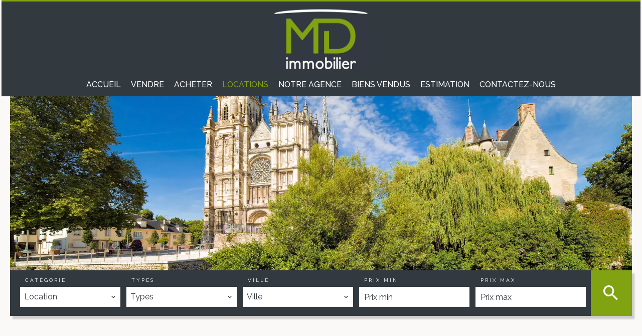

--- FILE ---
content_type: text/html; charset=UTF-8
request_url: https://www.md-immobilier.com/fr/locations
body_size: 4639
content:
<!DOCTYPE html>
<html lang="fr" prefix="og: http://ogp.me/ns#">
  <head>

                  <meta charset="UTF-8">
              <title>Locations | MD IMMOBILIER</title>
              <meta property="og:title" content="Locations | MD IMMOBILIER">
              <link rel="apple-touch-icon" sizes="180x180" href="https://d36vnx92dgl2c5.cloudfront.net/prod/Cello/1970/media/c0d994194fd9bd3711181aea04e1be10.webp">
              <link rel="icon" type="image/png" sizes="32x32" href="https://d36vnx92dgl2c5.cloudfront.net/prod/Cello/1970/media/93974c0016216a2461955c8b0bbbd1a2.webp">
              <link rel="icon" type="image/png" sizes="16x16" href="https://d36vnx92dgl2c5.cloudfront.net/prod/Cello/1970/media/119249c54dacf56004a2b2cbdc80f624.webp">
              <link rel="manifest" href="/cache/prod/Cello/1970/site.webmanifest">
              <meta property="og:url" content="https://www.md-immobilier.com/fr/locations">
              <link rel="alternate" href="https://www.md-immobilier.com/fr/locations" hreflang="x-default">
              <link rel="alternate" href="https://www.md-immobilier.com/fr/locations" hreflang="fr-fr">
              <link rel="alternate" href="https://www.md-immobilier.com/en/rentals" hreflang="en-gb">
              <link rel="canonical" href="https://www.md-immobilier.com/fr/locations">
              <meta name="viewport" content="width=device-width">
          
                                                          <link rel="stylesheet" href="https://d36vnx92dgl2c5.cloudfront.net/vendor/select2/dist/css/select2.min.css">                  <link rel="stylesheet" href="https://d36vnx92dgl2c5.cloudfront.net/vendor/flag-icon-css/css/flag-icon.min.css">                  <link rel="stylesheet" href="https://d36vnx92dgl2c5.cloudfront.net/cache/prod/Cello/1970/acfc79752b407fe3bbf1d672d6708c92aafb5634-v1768918518.css">            
                                        <script async src="https://cache.consentframework.com/js/pa/28975/c/u8hMx/stub?lang=fr" ></script>                  <script async src="https://choices.consentframework.com/js/pa/28975/c/u8hMx/cmp?lang=fr" ></script>                                    <script async src="https://www.googletagmanager.com/gtag/js?id=G-F63C1LCX2V" ></script>                  <script>
  window.dataLayer = window.dataLayer || [];
  function gtag(){dataLayer.push(arguments);}
  gtag('js', new Date());

  gtag('config', 'G-F63C1LCX2V');
</script>
                                                                  
    <link rel="preconnect" href="https://fonts.googleapis.com">
<link rel="preconnect" href="https://fonts.gstatic.com" crossorigin>
<link href="https://fonts.googleapis.com/css2?family=Raleway:ital,wght@0,100;0,200;0,300;0,400;0,500;0,600;0,700;0,800;0,900;1,100;1,200;1,300;1,400;1,500;1,600;1,700;1,800;1,900&display=swap" rel="stylesheet">
    

        
  </head>
  <body class="listing chrome   eupopup eupopup-bottom">

    <div class="g-recaptcha"></div>
    
    
      <header>
    <div>
      <div data-id="0" class="zone zone-header-left ">

  <div id="69707de037615-1" data-module-id="138458" data-instance="1" data-model-namespace="e2b9f34cdbf8"
      class="module module-138458 template-2 logo-template-2 module-logo "
            ><a href="/fr/" ><img src="https://d36vnx92dgl2c5.cloudfront.net/prod/Cello/1970/media/794c2b8b366817ed918df5bfe3b7c375.webp"  alt="logo" /></a></div>

</div>


      <div data-id="1" class="zone zone-header-right ">

  <div id="69707de03776b-1" data-module-id="138515" data-instance="1" data-model-namespace="0169d76a1609"
      class="module module-138515 template-1 cluster-template-1 module-cluster "
            ><div id="69707de03a829-1" data-module-id="138539" data-instance="1" data-model-namespace="c5f32e179c14"
      class="module module-138539 template-1 meilleursagents-template-1 module-meilleurs-agents "
            ><a href="https://www.meilleursagents.com/agence-immobiliere/agence-md-immobilier-52183/" target="_blank"><div class="logo"></div><i class="mdi mdi-star"></i><div class="score"><span class="score-value"></span><span class="score-total">/5</span></div><p class="opinions">0 Opinions</p></a></div><div id="69707de03a87a-1" data-module-id="138459" data-instance="1" data-model-namespace="f3bef0a1c2a3"
      class="module module-138459 template-1 social-menu-template-1 module-social-menu "
            ><ul><li class="social facebook"><a href="https://www.facebook.com/#" target="_blank" rel="me"><i class="mdi mdi-facebook"></i><span>Facebook</span></a></li><li class="social instagram"><a href="https://www.instagram.com/#" target="_blank" rel="me"><i class="mdi mdi-instagram"></i><span>Instagram</span></a></li></ul></div><div id="69707de03a899-1" data-module-id="138517" data-instance="1" data-model-namespace="895ba5386eda"
      class="module module-138517 template-1 language-template-1 module-language "
            ><div class="hack ApiFieldGroup"><p class="CaptationContent" title="fr"><span>fr</span></p></div><div class="field-group" data-label="fr"><div class="content" style="display:none;"><ul><li  class="current" ><a href="/fr/locations"><span class="culture">
																			français
																	</span></a></li><li ><a href="/en/rentals"><span class="culture">
																			English
																	</span></a></li></ul></div></div></div></div>
  <nav id="69707de0377f4-1" data-module-id="138460" data-instance="1" data-model-namespace="060f1f5554bb"
      class="module module-138460 template-1 menu-template-1 module-menu main column "
            ><button><i class="mdi mdi-menu"></i></button><ul><li><a href="/fr/" target="_self"  data-current=""><i class="mdi mdi-home"></i><span>Accueil</span></a></li><li><a href="/fr/vendre" target="_self"  data-current=""><span>Vendre</span></a></li><li><a href="/fr/acheter" target="_self"  data-current=""><span>Acheter</span></a></li><li class="current "><a href="/fr/locations" target="_self"  data-current="1"><span>Locations</span></a></li><li><a href="/fr/notre-agence" target="_self"  data-current=""><span>Notre Agence</span></a></li><li><a href="/fr/biens-vendus" target="_self"  data-current=""><span>Biens Vendus</span></a></li><li><a href="/fr/estimation" target="_self"  data-current=""><span>Estimation</span></a></li><li><a href="/fr/contactez-nous" target="_self"  data-current=""><span>Contactez-nous</span></a></li></ul></nav>

</div>


    </div>
  </header>

  <div class="wrapper">
      <div data-id="2" class="zone zone-full-width ">

  <div id="69707de0377ca-1" data-module-id="138552" data-instance="1" data-model-namespace="319b7ef538b0"
      class="module module-138552 template-1 picture-template-1 module-picture background-mod "
            ><div class="container col col-1  "><div class="picture"  style="background-image: url('https://d36vnx92dgl2c5.cloudfront.net/prod/Cello/1970/media/c3d69cd902d63cf844eb3674ace05509.webp')" alt=""></div></div></div>

</div>


  <div data-id="3" class="zone zone-top-content ">

  <div id="69707de03770b-1" data-module-id="138466" data-instance="1" data-model-namespace="c846d6d68323"
      class="module module-138466 template-1 search-template-1 module-search "
            ><form name="search-form-138466" method="post"><div class="fields-wrapper"><div class="line-wrapper form-header"></div><div class="line-wrapper form-center"><div class="field category choice  "><label for="search-form-138466_search_category">Catégorie</label><div class="field-item category"><select id="search-form-138466_search_category" name="search-form-138466[search][category]" class=""><option value="">Catégorie</option><option value="Vente|1" class="tab-0" data-tab="0">Vente</option><option value="Location|2" class="tab-0" data-tab="0" selected="selected">Location</option></select></div></div><div class="field type choice multiple "><label for="search-form-138466_search_type">Types</label><div class="field-item type"><select id="search-form-138466_search_type" name="search-form-138466[search][type][]" class="multiple" multiple="multiple"><option value="Appartement|1" class="tab-0" data-tab="0">Appartement</option><option value="Maison|2" class="tab-0" data-tab="0">Maison</option><option value="Terrain|3" class="tab-0" data-tab="0">Terrain</option></select></div></div><div class="field city choice  "><label for="search-form-138466_search_city">Ville</label><div class="field-item city"><select id="search-form-138466_search_city" name="search-form-138466[search][city]" class=""><option value="">Ville</option><option value="Évreux (27000)|11049" class="country-FR region-49 tab-0" data-tab="0">Évreux (27000)</option><option value="Les Ventes (27180)|11496" class="country-FR region-49 tab-0" data-tab="0">Les Ventes (27180)</option></select></div></div><div class="field price_min number  "><label for="search-form-138466_search_price_min">Prix min</label><div class="field-item price_min"><input type="text" id="search-form-138466_search_price_min" name="search-form-138466[search][price_min]" placeholder="Prix min" class="" /></div></div><div class="field price_max number  "><label for="search-form-138466_search_price_max">Prix max</label><div class="field-item price_max"><input type="text" id="search-form-138466_search_price_max" name="search-form-138466[search][price_max]" placeholder="Prix max" class="" /></div></div></div><div class="line-wrapper form-bottom"></div><button type="submit" id="search-form-138466_submit" name="search-form-138466[submit]" class="submit"><i class="mdi mdi-magnify"></i><span>Rechercher</span></button></div><div  class="form-group mb-3 "><div id="search-form-138466_search" class="form-control"><input type="hidden" id="search-form-138466_search_order" name="search-form-138466[search][order]" value="price_asc" /></div></div></form></div>

</div>


  <div data-id="4" class="zone zone-content ">

  <div id="69707de03779b-1" data-module-id="138528" data-instance="1" data-model-namespace="03cfe9b5a5c6"
      class="module module-138528 template-1 cms-template-1 module-cms only-text "
            ><div class="info "><h1 class="cms-title ">Locations</h1><p><br></p></div></div>
  <div id="69707de037872-1" data-module-id="138467" data-instance="1" data-model-namespace="16d9d7654e1e"
      class="module module-138467 template-3 listing-template-3 module-listing "
            ><ul class="_list listing"><li class=" col-1 property initial"data-property-id="5362492" data-loaded="true"><div><figure><a href="/fr/propriete/location+maison+evreux+5km-d-evreux-gite-meuble-toutes-charges-comprises+5362492" ><img src="https://d36vnx92dgl2c5.cloudfront.net/prod/Cello/1970/media/f0cb55a67be68a8f1c05c88d5c54e557.webp" alt="5KM D&#039;EVREUX - GITE MEUBLÉ TOUTES CHARGES COMPRISES"></a></figure><article class="infos"><h3>Maison, Évreux</h3><h2>5KM D&#039;EVREUX - GITE MEUBLÉ TOUTES CHARGES COMPRISES</h2><ul><li class="price">Prix sur demande</li><li><span class="rooms"></span>5 pièces</li><li><span class="bedrooms"></span>3 chambres</li><li><span class="area"></span>93.48 m²</li></ul></article></div></li></ul><nav class="pager" data-appear-top-offset="0" ><ul><li class="disable first"><i class="mdi mdi-page-first"></i></li><li class="disable prev"><i class="mdi mdi-chevron-left"></i></li><li class="current"><span>1</span></li><li class="disable next"><i class="mdi mdi-chevron-right"></i></li><li class="disable last"><i class="mdi mdi-page-last"></i></li></ul></nav></div>

</div>


  <div data-id="5" class="zone zone-bottom-content ">


</div>


  </div>

  <footer>
    <div data-id="6" class="zone zone-footer ">

  <nav id="69707de0376c1-1" data-module-id="138461" data-instance="1" data-model-namespace="008425a82a6f"
      class="module module-138461 template-1 menu-template-1 module-menu column "
            ><div class="module-header"><span class="module-header-title">Navigation</span></div><ul><li><a href="/fr/" target="_self"  data-current=""><i class="mdi mdi-home"></i><span>Accueil</span></a></li><li><a href="/fr/vendre" target="_self"  data-current=""><span>Vendre</span></a></li><li><a href="/fr/acheter" target="_self"  data-current=""><span>Acheter</span></a></li><li class="current "><a href="/fr/locations" target="_self"  data-current="1"><span>Locations</span></a></li><li><a href="/fr/notre-agence" target="_self"  data-current=""><span>Notre Agence</span></a></li><li><a href="/fr/biens-vendus" target="_self"  data-current=""><span>Biens Vendus</span></a></li><li><a href="/fr/estimation" target="_self"  data-current=""><span>Estimation</span></a></li><li><a href="/fr/contactez-nous" target="_self"  data-current=""><span>Contactez-nous</span></a></li></ul></nav>
  <nav id="69707de03781d-1" data-module-id="138462" data-instance="1" data-model-namespace="ca4e513e86f9"
      class="module module-138462 template-1 menu-template-1 module-menu column "
            ><div class="module-header"><span class="module-header-title">Informations légales</span></div><ul><li><a href="/fr/mentions-legales/honoraires" target="_self"  data-current=""><span>Honoraires</span></a></li><li><a href="/fr/donnees-personnelles" target="_self"  data-current=""><span>Données personnelles</span></a></li><li><a href="/fr/utilisations-des-cookies" target="_self"  data-current=""><span>Utilisation des cookies</span></a></li><li><a href="/fr/mentions-legales" target="_self"  data-current=""><span>Mentions légales</span></a></li></ul></nav>
  <div id="69707de0378a0-1" data-module-id="138502" data-instance="1" data-model-namespace="9df6920b6956"
      class="module module-138502 template-7 agency-template-7 module-agency simple "
            ><div class="module-header"><span class="module-header-title">Contactez-nous</span></div><ul><li class="agency"><h3><a href="#">AGENCE MD IMMOBILIER</a></h3><p class="address">
											10 Rue d&#039;Aviron<br>
													Centre commercial Intermarché<br><span class="zipcode">27000</span>
						Évreux<br>
																France
									</p><p><span class="phone"><a href="tel:+33 2 32 32 40 18">+33 2 32 32 40 18</a></span><br><span class="email"><a href="mailto:evreux@md-immobilier.com">evreux@md-immobilier.com</a></span><br></p></li></ul></div>
  <div id="69707de0378d1-1" data-module-id="138503" data-instance="1" data-model-namespace="e36b352dc582"
      class="module module-138503 template-1 language-template-1 module-language "
            ><div class="module-header"><span class="module-header-title">Langues</span></div><div class="content" style="display:none;"><ul><li  class="current" ><a href="/fr/locations"><span class="flag-icon flag-icon-fr"></span></a></li><li ><a href="/en/rentals"><span class="flag-icon flag-icon-gb"></span></a></li></ul></div></div>
  <div id="69707de037902-1" data-module-id="138464" data-instance="1" data-model-namespace="cbf3833756af"
      class="module module-138464 template-1 social-menu-template-1 module-social-menu "
            ><div class="module-header"><span class="module-header-title">Suivez-nous sur les réseaux</span></div><ul><li class="social facebook"><a href="https://www.facebook.com/#" target="_blank" rel="me"><i class="mdi mdi-facebook"></i><span>Facebook</span></a></li><li class="social instagram"><a href="https://www.instagram.com/#" target="_blank" rel="me"><i class="mdi mdi-instagram"></i><span>Instagram</span></a></li></ul></div>

</div>


    <div data-id="7" class="zone zone-legal ">

  <div id="69707de037848-1" data-module-id="138507" data-instance="1" data-model-namespace="2d1efbaf895b"
      class="module module-138507 template-8 legal-template-8 module-legal template8 "
            ><p><a href='javascript:Sddan.cmp.displayUI()'>Changer ses préférences cookies</a></p><p >Design by <span>Apimo™</span></p><p>©2026 AGENCE MD IMMOBILIER</p></div>

</div>


  </footer>

                      <link media="print"onload="this.media='all'"rel="stylesheet" href="https://d36vnx92dgl2c5.cloudfront.net/static/Realtix/Global/mdi/css/materialdesignicons.min.css">                  <link media="print"onload="this.media='all'"rel="stylesheet" href="https://d36vnx92dgl2c5.cloudfront.net/vendor/kernel-webfont/build/css/icons.css">                                                                  
    
                  <script src="https://d36vnx92dgl2c5.cloudfront.net/cache/prod/Cello/1970/model/d5fa9bdd48a337e805e76cd4f810fb2aa45b5e35-v1768979936.3654.js" ></script>                                                      <script src="https://d36vnx92dgl2c5.cloudfront.net/vendor/jquery/dist/jquery.min.js" ></script>                                                      <script src="https://d36vnx92dgl2c5.cloudfront.net/vendor/select2/dist/js/select2.full.min.js" ></script>                  <script src="https://d36vnx92dgl2c5.cloudfront.net/vendor/owl.carousel/owl.carousel.js" ></script>                  <script src="https://d36vnx92dgl2c5.cloudfront.net/cache/prod/Cello/1970/1faf6030dfff33647482a795a66926864bd77d30-v1768918518.js" ></script>        
        
    
    <div class="recaptcha-terms">
      <p>Ce site est protégé par reCAPTCHA et les règles de <a target='_blank' href='https://policies.google.com/privacy'>confidentialité</a> et les <a target='_blank' href='https://policies.google.com/terms'>conditions d'utilisation</a> de Google s'appliquent.</p>
    </div>

  </body>
</html>
